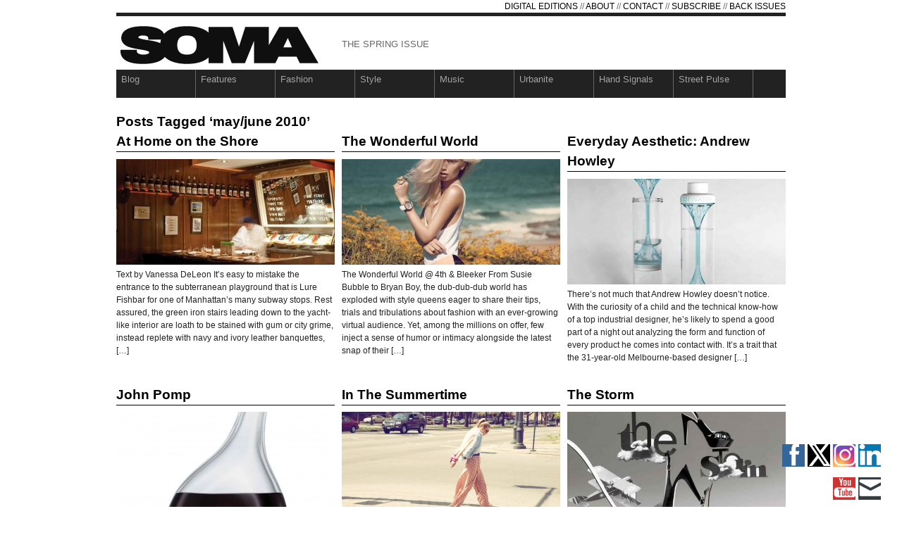

--- FILE ---
content_type: text/html; charset=UTF-8
request_url: https://www.somamagazine.com/tag/mayjune-2010/
body_size: 27963
content:
<!DOCTYPE html PUBLIC "-//W3C//DTD XHTML 1.0 Strict//EN" "http://www.w3.org/TR/xhtml1/DTD/xhtml1-strict.dtd">
<html xmlns="http://www.w3.org/1999/xhtml" dir="ltr" lang="en-US" prefix="og: https://ogp.me/ns#">

<head profile="http://gmpg.org/xfn/11">

<meta http-equiv="Content-Type" content="text/html; charset=UTF-8" />
<title>SOMA Magazine  may/june 2010 - SOMA Magazine</title>

<meta name="generator" content="WordPress 6.9" /> <!-- leave this for stats -->

<meta name="ROBOTS" content="ALL" />
<meta name="description" content="Hailed internationally as the seminal voice and vision of independent, avant-garde arts, fashion, culture and design for 22 years, SOMA Magazine has cultivated immense organic appeal and forged its place within the thriving creative industries and communities the world over." />
<meta name="keywords" content="soma, soma magazine, avant-garde, arts, fashion, culture, design, independent, lifestyle" />
<meta name="Author" content="SOMA Magazine" />
<meta name="Copyright" content="Copyright (c) 2010 SOMA Magazine" />
<meta name="revisit-after" content="2 Days" />
<meta name="doc-class" content="Living Document" />

<!-- Styles  -->
<link rel="stylesheet" type="text/css" href="https://www.somamagazine.com/site/wp-content/themes/soma/style.css" />
<link rel="stylesheet" href="https://www.somamagazine.com/site/wp-content/themes/soma/css/print.css" type="text/css" media="print" />
<!--[if IE]><link rel="stylesheet" href="https://www.somamagazine.com/site/wp-content/themes/soma/css/ie.css" type="text/css" media="screen, projection" /><![endif]-->
<link rel="alternate" type="application/rss+xml" title="SOMA Magazine RSS Feed" href="https://www.somamagazine.com/feed/" />
<link rel="pingback" href="https://www.somamagazine.com/site/xmlrpc.php" />

		<!-- All in One SEO 4.9.0 - aioseo.com -->
	<meta name="robots" content="max-image-preview:large" />
	<link rel="canonical" href="https://www.somamagazine.com/tag/mayjune-2010/" />
	<link rel="next" href="https://www.somamagazine.com/tag/mayjune-2010/page/2/" />
	<meta name="generator" content="All in One SEO (AIOSEO) 4.9.0" />
		<script type="application/ld+json" class="aioseo-schema">
			{"@context":"https:\/\/schema.org","@graph":[{"@type":"BreadcrumbList","@id":"https:\/\/www.somamagazine.com\/tag\/mayjune-2010\/#breadcrumblist","itemListElement":[{"@type":"ListItem","@id":"https:\/\/www.somamagazine.com#listItem","position":1,"name":"Home","item":"https:\/\/www.somamagazine.com","nextItem":{"@type":"ListItem","@id":"https:\/\/www.somamagazine.com\/tag\/mayjune-2010\/#listItem","name":"may\/june 2010"}},{"@type":"ListItem","@id":"https:\/\/www.somamagazine.com\/tag\/mayjune-2010\/#listItem","position":2,"name":"may\/june 2010","previousItem":{"@type":"ListItem","@id":"https:\/\/www.somamagazine.com#listItem","name":"Home"}}]},{"@type":"CollectionPage","@id":"https:\/\/www.somamagazine.com\/tag\/mayjune-2010\/#collectionpage","url":"https:\/\/www.somamagazine.com\/tag\/mayjune-2010\/","name":"may\/june 2010 - SOMA Magazine","inLanguage":"en-US","isPartOf":{"@id":"https:\/\/www.somamagazine.com\/#website"},"breadcrumb":{"@id":"https:\/\/www.somamagazine.com\/tag\/mayjune-2010\/#breadcrumblist"}},{"@type":"Organization","@id":"https:\/\/www.somamagazine.com\/#organization","name":"SOMA Magazine","description":"THE SPRING ISSUE","url":"https:\/\/www.somamagazine.com\/"},{"@type":"WebSite","@id":"https:\/\/www.somamagazine.com\/#website","url":"https:\/\/www.somamagazine.com\/","name":"SOMA Magazine","description":"THE SPRING ISSUE","inLanguage":"en-US","publisher":{"@id":"https:\/\/www.somamagazine.com\/#organization"}}]}
		</script>
		<!-- All in One SEO -->

<link rel="alternate" type="application/rss+xml" title="SOMA Magazine &raquo; may/june 2010 Tag Feed" href="https://www.somamagazine.com/tag/mayjune-2010/feed/" />
	<script>
		var lynx_post_id = '7082';
		var lynx_uniq_id = '';
		var lynx_icon_image = 'http://lynx.press/uploads/app_icon_files/.png';
		var lynx_app_title = 'Love to Pose';
		var currentPage  = '';
		var is_promo_show  = '0';			
	</script>
		    <meta name="google-play-app" content="app-id=press.lynx.lynx"> 
    <style id='wp-img-auto-sizes-contain-inline-css' type='text/css'>
img:is([sizes=auto i],[sizes^="auto," i]){contain-intrinsic-size:3000px 1500px}
/*# sourceURL=wp-img-auto-sizes-contain-inline-css */
</style>
<style id='wp-emoji-styles-inline-css' type='text/css'>

	img.wp-smiley, img.emoji {
		display: inline !important;
		border: none !important;
		box-shadow: none !important;
		height: 1em !important;
		width: 1em !important;
		margin: 0 0.07em !important;
		vertical-align: -0.1em !important;
		background: none !important;
		padding: 0 !important;
	}
/*# sourceURL=wp-emoji-styles-inline-css */
</style>
<style id='wp-block-library-inline-css' type='text/css'>
:root{--wp-block-synced-color:#7a00df;--wp-block-synced-color--rgb:122,0,223;--wp-bound-block-color:var(--wp-block-synced-color);--wp-editor-canvas-background:#ddd;--wp-admin-theme-color:#007cba;--wp-admin-theme-color--rgb:0,124,186;--wp-admin-theme-color-darker-10:#006ba1;--wp-admin-theme-color-darker-10--rgb:0,107,160.5;--wp-admin-theme-color-darker-20:#005a87;--wp-admin-theme-color-darker-20--rgb:0,90,135;--wp-admin-border-width-focus:2px}@media (min-resolution:192dpi){:root{--wp-admin-border-width-focus:1.5px}}.wp-element-button{cursor:pointer}:root .has-very-light-gray-background-color{background-color:#eee}:root .has-very-dark-gray-background-color{background-color:#313131}:root .has-very-light-gray-color{color:#eee}:root .has-very-dark-gray-color{color:#313131}:root .has-vivid-green-cyan-to-vivid-cyan-blue-gradient-background{background:linear-gradient(135deg,#00d084,#0693e3)}:root .has-purple-crush-gradient-background{background:linear-gradient(135deg,#34e2e4,#4721fb 50%,#ab1dfe)}:root .has-hazy-dawn-gradient-background{background:linear-gradient(135deg,#faaca8,#dad0ec)}:root .has-subdued-olive-gradient-background{background:linear-gradient(135deg,#fafae1,#67a671)}:root .has-atomic-cream-gradient-background{background:linear-gradient(135deg,#fdd79a,#004a59)}:root .has-nightshade-gradient-background{background:linear-gradient(135deg,#330968,#31cdcf)}:root .has-midnight-gradient-background{background:linear-gradient(135deg,#020381,#2874fc)}:root{--wp--preset--font-size--normal:16px;--wp--preset--font-size--huge:42px}.has-regular-font-size{font-size:1em}.has-larger-font-size{font-size:2.625em}.has-normal-font-size{font-size:var(--wp--preset--font-size--normal)}.has-huge-font-size{font-size:var(--wp--preset--font-size--huge)}.has-text-align-center{text-align:center}.has-text-align-left{text-align:left}.has-text-align-right{text-align:right}.has-fit-text{white-space:nowrap!important}#end-resizable-editor-section{display:none}.aligncenter{clear:both}.items-justified-left{justify-content:flex-start}.items-justified-center{justify-content:center}.items-justified-right{justify-content:flex-end}.items-justified-space-between{justify-content:space-between}.screen-reader-text{border:0;clip-path:inset(50%);height:1px;margin:-1px;overflow:hidden;padding:0;position:absolute;width:1px;word-wrap:normal!important}.screen-reader-text:focus{background-color:#ddd;clip-path:none;color:#444;display:block;font-size:1em;height:auto;left:5px;line-height:normal;padding:15px 23px 14px;text-decoration:none;top:5px;width:auto;z-index:100000}html :where(.has-border-color){border-style:solid}html :where([style*=border-top-color]){border-top-style:solid}html :where([style*=border-right-color]){border-right-style:solid}html :where([style*=border-bottom-color]){border-bottom-style:solid}html :where([style*=border-left-color]){border-left-style:solid}html :where([style*=border-width]){border-style:solid}html :where([style*=border-top-width]){border-top-style:solid}html :where([style*=border-right-width]){border-right-style:solid}html :where([style*=border-bottom-width]){border-bottom-style:solid}html :where([style*=border-left-width]){border-left-style:solid}html :where(img[class*=wp-image-]){height:auto;max-width:100%}:where(figure){margin:0 0 1em}html :where(.is-position-sticky){--wp-admin--admin-bar--position-offset:var(--wp-admin--admin-bar--height,0px)}@media screen and (max-width:600px){html :where(.is-position-sticky){--wp-admin--admin-bar--position-offset:0px}}

/*# sourceURL=wp-block-library-inline-css */
</style><style id='global-styles-inline-css' type='text/css'>
:root{--wp--preset--aspect-ratio--square: 1;--wp--preset--aspect-ratio--4-3: 4/3;--wp--preset--aspect-ratio--3-4: 3/4;--wp--preset--aspect-ratio--3-2: 3/2;--wp--preset--aspect-ratio--2-3: 2/3;--wp--preset--aspect-ratio--16-9: 16/9;--wp--preset--aspect-ratio--9-16: 9/16;--wp--preset--color--black: #000000;--wp--preset--color--cyan-bluish-gray: #abb8c3;--wp--preset--color--white: #ffffff;--wp--preset--color--pale-pink: #f78da7;--wp--preset--color--vivid-red: #cf2e2e;--wp--preset--color--luminous-vivid-orange: #ff6900;--wp--preset--color--luminous-vivid-amber: #fcb900;--wp--preset--color--light-green-cyan: #7bdcb5;--wp--preset--color--vivid-green-cyan: #00d084;--wp--preset--color--pale-cyan-blue: #8ed1fc;--wp--preset--color--vivid-cyan-blue: #0693e3;--wp--preset--color--vivid-purple: #9b51e0;--wp--preset--gradient--vivid-cyan-blue-to-vivid-purple: linear-gradient(135deg,rgb(6,147,227) 0%,rgb(155,81,224) 100%);--wp--preset--gradient--light-green-cyan-to-vivid-green-cyan: linear-gradient(135deg,rgb(122,220,180) 0%,rgb(0,208,130) 100%);--wp--preset--gradient--luminous-vivid-amber-to-luminous-vivid-orange: linear-gradient(135deg,rgb(252,185,0) 0%,rgb(255,105,0) 100%);--wp--preset--gradient--luminous-vivid-orange-to-vivid-red: linear-gradient(135deg,rgb(255,105,0) 0%,rgb(207,46,46) 100%);--wp--preset--gradient--very-light-gray-to-cyan-bluish-gray: linear-gradient(135deg,rgb(238,238,238) 0%,rgb(169,184,195) 100%);--wp--preset--gradient--cool-to-warm-spectrum: linear-gradient(135deg,rgb(74,234,220) 0%,rgb(151,120,209) 20%,rgb(207,42,186) 40%,rgb(238,44,130) 60%,rgb(251,105,98) 80%,rgb(254,248,76) 100%);--wp--preset--gradient--blush-light-purple: linear-gradient(135deg,rgb(255,206,236) 0%,rgb(152,150,240) 100%);--wp--preset--gradient--blush-bordeaux: linear-gradient(135deg,rgb(254,205,165) 0%,rgb(254,45,45) 50%,rgb(107,0,62) 100%);--wp--preset--gradient--luminous-dusk: linear-gradient(135deg,rgb(255,203,112) 0%,rgb(199,81,192) 50%,rgb(65,88,208) 100%);--wp--preset--gradient--pale-ocean: linear-gradient(135deg,rgb(255,245,203) 0%,rgb(182,227,212) 50%,rgb(51,167,181) 100%);--wp--preset--gradient--electric-grass: linear-gradient(135deg,rgb(202,248,128) 0%,rgb(113,206,126) 100%);--wp--preset--gradient--midnight: linear-gradient(135deg,rgb(2,3,129) 0%,rgb(40,116,252) 100%);--wp--preset--font-size--small: 13px;--wp--preset--font-size--medium: 20px;--wp--preset--font-size--large: 36px;--wp--preset--font-size--x-large: 42px;--wp--preset--spacing--20: 0.44rem;--wp--preset--spacing--30: 0.67rem;--wp--preset--spacing--40: 1rem;--wp--preset--spacing--50: 1.5rem;--wp--preset--spacing--60: 2.25rem;--wp--preset--spacing--70: 3.38rem;--wp--preset--spacing--80: 5.06rem;--wp--preset--shadow--natural: 6px 6px 9px rgba(0, 0, 0, 0.2);--wp--preset--shadow--deep: 12px 12px 50px rgba(0, 0, 0, 0.4);--wp--preset--shadow--sharp: 6px 6px 0px rgba(0, 0, 0, 0.2);--wp--preset--shadow--outlined: 6px 6px 0px -3px rgb(255, 255, 255), 6px 6px rgb(0, 0, 0);--wp--preset--shadow--crisp: 6px 6px 0px rgb(0, 0, 0);}:where(.is-layout-flex){gap: 0.5em;}:where(.is-layout-grid){gap: 0.5em;}body .is-layout-flex{display: flex;}.is-layout-flex{flex-wrap: wrap;align-items: center;}.is-layout-flex > :is(*, div){margin: 0;}body .is-layout-grid{display: grid;}.is-layout-grid > :is(*, div){margin: 0;}:where(.wp-block-columns.is-layout-flex){gap: 2em;}:where(.wp-block-columns.is-layout-grid){gap: 2em;}:where(.wp-block-post-template.is-layout-flex){gap: 1.25em;}:where(.wp-block-post-template.is-layout-grid){gap: 1.25em;}.has-black-color{color: var(--wp--preset--color--black) !important;}.has-cyan-bluish-gray-color{color: var(--wp--preset--color--cyan-bluish-gray) !important;}.has-white-color{color: var(--wp--preset--color--white) !important;}.has-pale-pink-color{color: var(--wp--preset--color--pale-pink) !important;}.has-vivid-red-color{color: var(--wp--preset--color--vivid-red) !important;}.has-luminous-vivid-orange-color{color: var(--wp--preset--color--luminous-vivid-orange) !important;}.has-luminous-vivid-amber-color{color: var(--wp--preset--color--luminous-vivid-amber) !important;}.has-light-green-cyan-color{color: var(--wp--preset--color--light-green-cyan) !important;}.has-vivid-green-cyan-color{color: var(--wp--preset--color--vivid-green-cyan) !important;}.has-pale-cyan-blue-color{color: var(--wp--preset--color--pale-cyan-blue) !important;}.has-vivid-cyan-blue-color{color: var(--wp--preset--color--vivid-cyan-blue) !important;}.has-vivid-purple-color{color: var(--wp--preset--color--vivid-purple) !important;}.has-black-background-color{background-color: var(--wp--preset--color--black) !important;}.has-cyan-bluish-gray-background-color{background-color: var(--wp--preset--color--cyan-bluish-gray) !important;}.has-white-background-color{background-color: var(--wp--preset--color--white) !important;}.has-pale-pink-background-color{background-color: var(--wp--preset--color--pale-pink) !important;}.has-vivid-red-background-color{background-color: var(--wp--preset--color--vivid-red) !important;}.has-luminous-vivid-orange-background-color{background-color: var(--wp--preset--color--luminous-vivid-orange) !important;}.has-luminous-vivid-amber-background-color{background-color: var(--wp--preset--color--luminous-vivid-amber) !important;}.has-light-green-cyan-background-color{background-color: var(--wp--preset--color--light-green-cyan) !important;}.has-vivid-green-cyan-background-color{background-color: var(--wp--preset--color--vivid-green-cyan) !important;}.has-pale-cyan-blue-background-color{background-color: var(--wp--preset--color--pale-cyan-blue) !important;}.has-vivid-cyan-blue-background-color{background-color: var(--wp--preset--color--vivid-cyan-blue) !important;}.has-vivid-purple-background-color{background-color: var(--wp--preset--color--vivid-purple) !important;}.has-black-border-color{border-color: var(--wp--preset--color--black) !important;}.has-cyan-bluish-gray-border-color{border-color: var(--wp--preset--color--cyan-bluish-gray) !important;}.has-white-border-color{border-color: var(--wp--preset--color--white) !important;}.has-pale-pink-border-color{border-color: var(--wp--preset--color--pale-pink) !important;}.has-vivid-red-border-color{border-color: var(--wp--preset--color--vivid-red) !important;}.has-luminous-vivid-orange-border-color{border-color: var(--wp--preset--color--luminous-vivid-orange) !important;}.has-luminous-vivid-amber-border-color{border-color: var(--wp--preset--color--luminous-vivid-amber) !important;}.has-light-green-cyan-border-color{border-color: var(--wp--preset--color--light-green-cyan) !important;}.has-vivid-green-cyan-border-color{border-color: var(--wp--preset--color--vivid-green-cyan) !important;}.has-pale-cyan-blue-border-color{border-color: var(--wp--preset--color--pale-cyan-blue) !important;}.has-vivid-cyan-blue-border-color{border-color: var(--wp--preset--color--vivid-cyan-blue) !important;}.has-vivid-purple-border-color{border-color: var(--wp--preset--color--vivid-purple) !important;}.has-vivid-cyan-blue-to-vivid-purple-gradient-background{background: var(--wp--preset--gradient--vivid-cyan-blue-to-vivid-purple) !important;}.has-light-green-cyan-to-vivid-green-cyan-gradient-background{background: var(--wp--preset--gradient--light-green-cyan-to-vivid-green-cyan) !important;}.has-luminous-vivid-amber-to-luminous-vivid-orange-gradient-background{background: var(--wp--preset--gradient--luminous-vivid-amber-to-luminous-vivid-orange) !important;}.has-luminous-vivid-orange-to-vivid-red-gradient-background{background: var(--wp--preset--gradient--luminous-vivid-orange-to-vivid-red) !important;}.has-very-light-gray-to-cyan-bluish-gray-gradient-background{background: var(--wp--preset--gradient--very-light-gray-to-cyan-bluish-gray) !important;}.has-cool-to-warm-spectrum-gradient-background{background: var(--wp--preset--gradient--cool-to-warm-spectrum) !important;}.has-blush-light-purple-gradient-background{background: var(--wp--preset--gradient--blush-light-purple) !important;}.has-blush-bordeaux-gradient-background{background: var(--wp--preset--gradient--blush-bordeaux) !important;}.has-luminous-dusk-gradient-background{background: var(--wp--preset--gradient--luminous-dusk) !important;}.has-pale-ocean-gradient-background{background: var(--wp--preset--gradient--pale-ocean) !important;}.has-electric-grass-gradient-background{background: var(--wp--preset--gradient--electric-grass) !important;}.has-midnight-gradient-background{background: var(--wp--preset--gradient--midnight) !important;}.has-small-font-size{font-size: var(--wp--preset--font-size--small) !important;}.has-medium-font-size{font-size: var(--wp--preset--font-size--medium) !important;}.has-large-font-size{font-size: var(--wp--preset--font-size--large) !important;}.has-x-large-font-size{font-size: var(--wp--preset--font-size--x-large) !important;}
/*# sourceURL=global-styles-inline-css */
</style>

<style id='classic-theme-styles-inline-css' type='text/css'>
/*! This file is auto-generated */
.wp-block-button__link{color:#fff;background-color:#32373c;border-radius:9999px;box-shadow:none;text-decoration:none;padding:calc(.667em + 2px) calc(1.333em + 2px);font-size:1.125em}.wp-block-file__button{background:#32373c;color:#fff;text-decoration:none}
/*# sourceURL=/wp-includes/css/classic-themes.min.css */
</style>
<link rel='stylesheet' id='contact-form-7-css' href='https://www.somamagazine.com/site/wp-content/plugins/contact-form-7/includes/css/styles.css?ver=6.0.6' type='text/css' media='all' />
<link rel='stylesheet' id='SFSImainCss-css' href='https://www.somamagazine.com/site/wp-content/plugins/ultimate-social-media-icons/css/sfsi-style.css?ver=2.9.2' type='text/css' media='all' />
<script type="text/javascript" src="https://www.somamagazine.com/site/wp-includes/js/jquery/jquery.min.js?ver=3.7.1" id="jquery-core-js"></script>
<script type="text/javascript" src="https://www.somamagazine.com/site/wp-includes/js/jquery/jquery-migrate.min.js?ver=3.4.1" id="jquery-migrate-js"></script>
<script type="text/javascript" src="https://www.somamagazine.com/site/wp-content/themes/soma/js/jquery.cycle.js?ver=6.9" id="jquery.cycle-js"></script>
<script type="text/javascript" src="https://www.somamagazine.com/site/wp-content/themes/soma/js/nav/superfish.js?ver=6.9" id="superfish-js"></script>
<script type="text/javascript" src="https://www.somamagazine.com/site/wp-content/themes/soma/js/nav/supersubs.js?ver=6.9" id="supersubs-js"></script>
<link rel="https://api.w.org/" href="https://www.somamagazine.com/wp-json/" /><link rel="alternate" title="JSON" type="application/json" href="https://www.somamagazine.com/wp-json/wp/v2/tags/263" /><link rel="EditURI" type="application/rsd+xml" title="RSD" href="https://www.somamagazine.com/site/xmlrpc.php?rsd" />
<meta name="generator" content="WordPress 6.9" />
<meta name="follow.it-verification-code-42130" content="RUgRGrzBGG0HANLkue7K"/>
	<script type="text/javascript">
		jQuery(document).ready(function(){
		
	        jQuery(".sf-menu ul").supersubs({ 
	            minWidth:    12,
	            maxWidth:    27,
	            extraWidth:  1
	        }).superfish({
	        		delay:       500,
					animation:   {opacity:"show",height:"show"},
					speed:       "fast",
					autoArrows:  true,
					dropShadows: true
	        });});
	</script>
			<!-- Vipers Video Quicktags v6.5.2 | http://www.viper007bond.com/wordpress-plugins/vipers-video-quicktags/ -->
<style type="text/css">
.vvqbox { display: block; max-width: 100%; visibility: visible !important; margin: 10px auto; } .vvqbox img { max-width: 100%; height: 100%; } .vvqbox object { max-width: 100%; } 
</style>
<script type="text/javascript">
// <![CDATA[
	var vvqflashvars = {};
	var vvqparams = { wmode: "opaque", allowfullscreen: "true", allowscriptaccess: "always" };
	var vvqattributes = {};
	var vvqexpressinstall = "https://www.somamagazine.com/site/wp-content/plugins/vipers-video-quicktags/resources/expressinstall.swf";
// ]]>
</script>
<script type="text/javascript">
var _gaq = _gaq || [];
_gaq.push(['_setAccount', 'UA-27832686-1']);
_gaq.push(['_trackPageview']);

(function() {

var ga = document.createElement('script'); ga.type = 'text/javascript'; ga.async = true;

ga.src = ('https:' == document.location.protocol ? 'https://ssl' : 'http://www') + '.google-analytics.com/ga.js';

var s = document.getElementsByTagName('script')[0]; s.parentNode.insertBefore(ga, s);

})();
</script>
</head>

<body>
<div class="container">
<div class="container-inner">

<div style="float:left; width:400px">
<!-- Place this tag where you want the +1 button to render -->
<g:plusone size="medium" annotation="inline"></g:plusone>
<!-- Place this render call where appropriate -->
<script type="text/javascript">

  (function() {

    var po = document.createElement('script'); po.type = 'text/javascript'; po.async = true;

    po.src = 'https://apis.google.com/js/plusone.js';

    var s = document.getElementsByTagName('script')[0]; s.parentNode.insertBefore(po, s);

  })();

</script>
</div>



<!-- Begin rss -->
<div id="inside-subscribe"><a href="http://somamagazine.com/digital-editions">DIGITAL EDITIONS</a> // <a href="http://somamagazine.com/about">ABOUT</a> // <a href="http://somamagazine.com/contact">CONTACT</a> // <a href="http://somamagazine.com/subscribe">SUBSCRIBE</a> // <a href="http://somamagazine.com/back-issues">BACK ISSUES</a> </div>
<div class="clear"></div>

<!-- Begin Masthead -->
<div id="masthead">
    <h4 class="left"><a href="http://somamagazine.com/" title="Home"><img src="http://somamagazine.com/site/wp-content/themes/soma/images/logo-1.png" alt="soma magazine" /></a> <span class="description">THE SPRING ISSUE</span><span class="contact">
</span></h4>
<div class="clear"></div>


<!-- Begin Navigation -->

<div class="sf-menu"><ul id="menu-navigation" class="menu"><li id="menu-item-7376" class="menu-item menu-item-type-taxonomy menu-item-object-category menu-item-7376"><a href="https://www.somamagazine.com/section/blog/">Blog</a></li>
<li id="menu-item-67" class="menu-item menu-item-type-taxonomy menu-item-object-category menu-item-67"><a href="https://www.somamagazine.com/section/features/">Features</a></li>
<li id="menu-item-69" class="menu-item menu-item-type-taxonomy menu-item-object-category menu-item-69"><a href="https://www.somamagazine.com/section/fashion/">Fashion</a></li>
<li id="menu-item-87" class="menu-item menu-item-type-taxonomy menu-item-object-category menu-item-87"><a href="https://www.somamagazine.com/section/style/">Style</a></li>
<li id="menu-item-164" class="menu-item menu-item-type-taxonomy menu-item-object-category menu-item-164"><a href="https://www.somamagazine.com/section/music/">Music</a></li>
<li id="menu-item-311" class="menu-item menu-item-type-taxonomy menu-item-object-category menu-item-311"><a href="https://www.somamagazine.com/section/urbanite/">Urbanite</a></li>
<li id="menu-item-390" class="menu-item menu-item-type-taxonomy menu-item-object-category menu-item-390"><a href="https://www.somamagazine.com/section/hand-signals/">Hand Signals</a></li>
<li id="menu-item-7394" class="menu-item menu-item-type-taxonomy menu-item-object-category menu-item-7394"><a href="https://www.somamagazine.com/section/street-pulse/">Street Pulse</a></li>
</ul></div>


</div><div class="archive">
	
		
 	   	  		<h6>Posts Tagged &#8216;may/june 2010&#8217;</h6>
 	  <div class="clear"></div>
<div class="span-8 post-7082">
<h6 class="archive-header"><a href="https://www.somamagazine.com/at-home-on-the-shore/" rel="bookmark" title="Permanent Link to At Home on the Shore">At Home on the Shore</a></h6>
<a href="https://www.somamagazine.com/at-home-on-the-shore/" title="At Home on the Shore"><img src="https://www.somamagazine.com/site/wp-content/uploads/Lure-e1337031649319-310x150.jpg" alt="At Home on the Shore" class="thumbnail thumbnail " width="310" height="150" /></a><p>Text by Vanessa DeLeon It’s easy to mistake the entrance to the subterranean playground that is Lure Fishbar for one of Manhattan’s many subway stops. Rest assured, the green iron stairs leading down to the yacht-like interior are loath to be stained with gum or city grime, instead replete with navy and ivory leather banquettes, [&hellip;]</p>
<!--
[[p class="postmetadata"]][[?php the_time('M d, Y') ?]] | [[?php comments_popup_link('Have your say &#187;', '1 Comment &#187;', '% Comments &#187;'); ?]][[/p]]
-->
</div>
<div class="span-8 post-1216">
<h6 class="archive-header"><a href="https://www.somamagazine.com/the-wonderful-world-%e2%80%894th-bleeker/" rel="bookmark" title="Permanent Link to The Wonderful World">The Wonderful World</a></h6>
<a href="https://www.somamagazine.com/the-wonderful-world-%e2%80%894th-bleeker/" title="The Wonderful World"><img src="https://www.somamagazine.com/site/wp-content/uploads/wonder-001-310x150.jpg" alt="The Wonderful World" class="thumbnail thumbnail " width="310" height="150" /></a><p>The Wonderful World @ 4th &amp; Bleeker From Susie Bubble to Bryan Boy, the dub-dub-dub world has exploded with style queens eager to share their tips, trials and tribulations about fashion with an ever-growing virtual audience. Yet, among the millions on offer, few inject a sense of humor or intimacy alongside the latest snap of their [&hellip;]</p>
<!--
[[p class="postmetadata"]][[?php the_time('M d, Y') ?]] | [[?php comments_popup_link('Have your say &#187;', '1 Comment &#187;', '% Comments &#187;'); ?]][[/p]]
-->
</div>
<div class="span-8 post-1163 last">
<h6 class="archive-header"><a href="https://www.somamagazine.com/everyday-aesthetic-andrew-howley/" rel="bookmark" title="Permanent Link to Everyday Aesthetic: Andrew Howley">Everyday Aesthetic: Andrew Howley</a></h6>
<a href="https://www.somamagazine.com/everyday-aesthetic-andrew-howley/" title="Everyday Aesthetic: Andrew Howley"><img src="https://www.somamagazine.com/site/wp-content/uploads/andrew-howley-002-310x150.jpg" alt="Everyday Aesthetic: Andrew Howley" class="thumbnail thumbnail " width="310" height="150" /></a><p>There’s not much that Andrew Howley doesn’t notice. With the curiosity of a child and the technical know-how of a top industrial designer, he’s likely to spend a good part of a night out analyzing the form and function of every product he comes into contact with. It’s a trait that the 31-year-old Melbourne-based designer [&hellip;]</p>
<!--
[[p class="postmetadata"]][[?php the_time('M d, Y') ?]] | [[?php comments_popup_link('Have your say &#187;', '1 Comment &#187;', '% Comments &#187;'); ?]][[/p]]
-->
</div>
<div class="archive-stack clear"></div><div class="span-8 post-1159">
<h6 class="archive-header"><a href="https://www.somamagazine.com/john-pomp/" rel="bookmark" title="Permanent Link to John Pomp">John Pomp</a></h6>
<a href="https://www.somamagazine.com/john-pomp/" title="John Pomp"><img src="https://www.somamagazine.com/site/wp-content/uploads/john-pomp-001-310x150.jpg" alt="John Pomp" class="thumbnail thumbnail " width="310" height="150" /></a><p>To celebrate the 40th anniversary of Earth Day, sculptor and master glassblower John Pomp has created a limited edition of 100 signed decanters in collaboration with Newton Vineyards, entitled “The Touch.” Lauded for his organically shaped and environmentally-friendly glass objects, this eco-chic decanter is mouth-blown and made from 30% recycled glass.  Crafted in Pomp’s Philadelphia [&hellip;]</p>
<!--
[[p class="postmetadata"]][[?php the_time('M d, Y') ?]] | [[?php comments_popup_link('Have your say &#187;', '1 Comment &#187;', '% Comments &#187;'); ?]][[/p]]
-->
</div>
<div class="span-8 post-1229">
<h6 class="archive-header"><a href="https://www.somamagazine.com/in-the-summertime/" rel="bookmark" title="Permanent Link to In The Summertime">In The Summertime</a></h6>
<a href="https://www.somamagazine.com/in-the-summertime/" title="In The Summertime"><img src="https://www.somamagazine.com/site/wp-content/uploads/Summer1-310x150.jpg" alt="In The Summertime" class="thumbnail thumbnail " width="310" height="150" /></a><p>pants Etro, blouse Andy &amp; Debb, fur vest Adrienne Landau, platforms Robert Cleregie, bracelets RJ Graziano, sunglasses Bottega Venetta blouse and shorts Stella Mccartney, vintage belt Screaming Mimis, bangles RJ Graziano, ankle socks Wolford, shoes Laurence-Dacade for Matthew Williamson, sunglasses Bottega Veneta jacket Adrienne Landau, dress Blumarine cut-out dress Matthew Williamson Lotus, top Charlotte Ronson, bracelets RJ Graziano, sunglasses Alexander [&hellip;]</p>
<!--
[[p class="postmetadata"]][[?php the_time('M d, Y') ?]] | [[?php comments_popup_link('Have your say &#187;', '1 Comment &#187;', '% Comments &#187;'); ?]][[/p]]
-->
</div>
<div class="span-8 post-1209 last">
<h6 class="archive-header"><a href="https://www.somamagazine.com/the-storm/" rel="bookmark" title="Permanent Link to The Storm">The Storm</a></h6>
<a href="https://www.somamagazine.com/the-storm/" title="The Storm"><img src="https://www.somamagazine.com/site/wp-content/uploads/vallin-001-310x150.jpg" alt="The Storm" class="thumbnail thumbnail " width="310" height="150" /></a><p>belt Hermés, shoes Sergio Rossi shoes Costume National, bag &amp; wallet Hermés shoes L’autre Chose, wallet Sonia Rykiel shoes with wooden heel Jimmy Choo, shoe (light pink) Acne, shoe See by Chloé bag Corto Moltedo, shoes with three heels Acne, shoes with skull Alexander McQueen Photography by Martin Vallin Styling by Joanna Lavén</p>
<!--
[[p class="postmetadata"]][[?php the_time('M d, Y') ?]] | [[?php comments_popup_link('Have your say &#187;', '1 Comment &#187;', '% Comments &#187;'); ?]][[/p]]
-->
</div>
<div class="archive-stack clear"></div><div class="span-8 post-1201">
<h6 class="archive-header"><a href="https://www.somamagazine.com/return-to-oz/" rel="bookmark" title="Permanent Link to Return To OZ">Return To OZ</a></h6>
<a href="https://www.somamagazine.com/return-to-oz/" title="Return To OZ"><img src="https://www.somamagazine.com/site/wp-content/uploads/fsof-001-e1293660329741-310x150.jpg" alt="Return To OZ" class="thumbnail thumbnail " width="310" height="150" /></a><p>Australian designers may well be geographically removed from the world’s fashion capitals, but when it comes to constructing quality designs and captivating couture, they’re right on trend. SOMA highlights the designers breathing new life into the global fashion body. Disce Mori &gt; Dead animals and diamonds are an unlikely mix. That is, of course, unless [&hellip;]</p>
<!--
[[p class="postmetadata"]][[?php the_time('M d, Y') ?]] | [[?php comments_popup_link('Have your say &#187;', '1 Comment &#187;', '% Comments &#187;'); ?]][[/p]]
-->
</div>
<div class="span-8 post-1192">
<h6 class="archive-header"><a href="https://www.somamagazine.com/lets-get-digital/" rel="bookmark" title="Permanent Link to Let&#8217;s Get Digital">Let&#8217;s Get Digital</a></h6>
<a href="https://www.somamagazine.com/lets-get-digital/" title="Let&#039;s Get Digital"><img src="https://www.somamagazine.com/site/wp-content/uploads/digital2-e1293659320504-310x150.jpg" alt="Let&#039;s Get Digital" class="thumbnail thumbnail " width="310" height="150" /></a><p>Bold, bright and slightly surreal—what spring is looking like, with a marasma of amazing prints to cheer up with after the winter gloom. The new season has found its calling, and it’s all about the scientific imagery of fascinating natural phenomena. Designers’ new infatuation with digital printing has resulted in a few incredible collections that [&hellip;]</p>
<!--
[[p class="postmetadata"]][[?php the_time('M d, Y') ?]] | [[?php comments_popup_link('Have your say &#187;', '1 Comment &#187;', '% Comments &#187;'); ?]][[/p]]
-->
</div>
<div class="span-8 post-1296 last">
<h6 class="archive-header"><a href="https://www.somamagazine.com/the-collective/" rel="bookmark" title="Permanent Link to The Collective">The Collective</a></h6>
<a href="https://www.somamagazine.com/the-collective/" title="The Collective"><img src="https://www.somamagazine.com/site/wp-content/uploads/urbanite-012-310x150.jpg" alt="The Collective" class="thumbnail thumbnail " width="310" height="150" /></a><p>At first glance, entering The Collective puts the senses into overdrive with an amalgamation of disconnected décor.  But upon closer inspection, wonderment and irony appears in every nook, as everyday items and trash are refashioned into artwork with a new sense of purpose and fill this trendy Meatpacking lounge/restaurant. The theme behind The Collective is [&hellip;]</p>
<!--
[[p class="postmetadata"]][[?php the_time('M d, Y') ?]] | [[?php comments_popup_link('Have your say &#187;', '1 Comment &#187;', '% Comments &#187;'); ?]][[/p]]
-->
</div>
<div class="archive-stack clear"></div><div class="span-8 post-1293">
<h6 class="archive-header"><a href="https://www.somamagazine.com/casa-del-pez/" rel="bookmark" title="Permanent Link to Casa Del Pez">Casa Del Pez</a></h6>
<a href="https://www.somamagazine.com/casa-del-pez/" title="Casa Del Pez"><img src="https://www.somamagazine.com/site/wp-content/uploads/urbanite-011-310x150.jpg" alt="Casa Del Pez" class="thumbnail thumbnail " width="310" height="150" /></a><p>The bartenders’ alleged transgressions are scrawled on the black walls of Casa del Pez: All drinks are served by descendents of criminals. Grisly images a la Garcia Alix line the wall. The ornate carved floor-to-ceiling shelves seem too opulent for this bar, albeit beset with bottles. La Casa del Pez stocks nearly two-dozen brands of [&hellip;]</p>
<!--
[[p class="postmetadata"]][[?php the_time('M d, Y') ?]] | [[?php comments_popup_link('Have your say &#187;', '1 Comment &#187;', '% Comments &#187;'); ?]][[/p]]
-->
</div>
<div class="span-8 post-1289">
<h6 class="archive-header"><a href="https://www.somamagazine.com/olivia-te-cuida/" rel="bookmark" title="Permanent Link to Olivia Te Cuida">Olivia Te Cuida</a></h6>
<a href="https://www.somamagazine.com/olivia-te-cuida/" title="Olivia Te Cuida"><img src="https://www.somamagazine.com/site/wp-content/uploads/urbanite-010-e1294192657429-310x150.jpg" alt="Olivia Te Cuida" class="thumbnail thumbnail " width="310" height="150" /></a><p>Nestled on a tiny street where tangerine flowers spill over balconies, Olivia Te Cuida seats diners around communal tables in a modest 280-square-foot space. With killer natural light, antique furniture finds and naked eggshell walls, the café speaks to an urban simplicity. Candles are lit at breakfast; the air is perfumed by freshly cut hyacinth. [&hellip;]</p>
<!--
[[p class="postmetadata"]][[?php the_time('M d, Y') ?]] | [[?php comments_popup_link('Have your say &#187;', '1 Comment &#187;', '% Comments &#187;'); ?]][[/p]]
-->
</div>
<div class="span-8 post-1285 last">
<h6 class="archive-header"><a href="https://www.somamagazine.com/baco-y-beto/" rel="bookmark" title="Permanent Link to Baco Y Beto">Baco Y Beto</a></h6>
<a href="https://www.somamagazine.com/baco-y-beto/" title="Baco Y Beto"><img src="https://www.somamagazine.com/site/wp-content/uploads/urbanite-008-310x150.jpg" alt="Baco Y Beto" class="thumbnail thumbnail " width="310" height="150" /></a><p>Located in a narrow space in the heart of Madrid’s gay district, Baco y Beto is the kind of neighborhood restaurant you show a friend or client, and then see there a week later with their friends. Suddenly you wish you had never brought them, because the place is packed—it seats 20, with additional standing [&hellip;]</p>
<!--
[[p class="postmetadata"]][[?php the_time('M d, Y') ?]] | [[?php comments_popup_link('Have your say &#187;', '1 Comment &#187;', '% Comments &#187;'); ?]][[/p]]
-->
</div>
<div class="archive-stack clear"></div><div class="span-8 post-1281">
<h6 class="archive-header"><a href="https://www.somamagazine.com/travel-destination-city-center-las-vegas/" rel="bookmark" title="Permanent Link to Travel Destination: City Center, Las Vegas">Travel Destination: City Center, Las Vegas</a></h6>
<a href="https://www.somamagazine.com/travel-destination-city-center-las-vegas/" title="Travel Destination: City Center, Las Vegas"><img src="https://www.somamagazine.com/site/wp-content/uploads/urbanite-006-310x150.jpg" alt="Travel Destination: City Center, Las Vegas" class="thumbnail thumbnail " width="310" height="150" /></a><p>Merging a world of fashion, art, design and entertainment, Las Vegas has re-invented itself with the renowned City Center by mixing the modern with the traditional. The developers behind the vision have collaborated with clients to achieve a balance of edgy, yet attainable, design, producing interior and exterior landscapes that are both timeless and unexpected. The [&hellip;]</p>
<!--
[[p class="postmetadata"]][[?php the_time('M d, Y') ?]] | [[?php comments_popup_link('Have your say &#187;', '1 Comment &#187;', '% Comments &#187;'); ?]][[/p]]
-->
</div>
<div class="span-8 post-1277">
<h6 class="archive-header"><a href="https://www.somamagazine.com/bourbon-beyond-the-strip/" rel="bookmark" title="Permanent Link to Bourbon Beyond the Strip">Bourbon Beyond the Strip</a></h6>
<a href="https://www.somamagazine.com/bourbon-beyond-the-strip/" title="Bourbon Beyond the Strip"><img src="https://www.somamagazine.com/site/wp-content/uploads/urbanite-005-310x150.jpg" alt="Bourbon Beyond the Strip" class="thumbnail thumbnail " width="310" height="150" /></a><p>The best Las Vegas has to offer, at least concerning bourbon, is not to be found on the world-renowned Strip (Las Vegas Boulevard South). Unexpectedly, the city’s largest collection of bourbon sits on the second floor of the Freakin’ Frog, a local public house located across the street from the University of Nevada, Las Vegas [&hellip;]</p>
<!--
[[p class="postmetadata"]][[?php the_time('M d, Y') ?]] | [[?php comments_popup_link('Have your say &#187;', '1 Comment &#187;', '% Comments &#187;'); ?]][[/p]]
-->
</div>
<div class="span-8 post-1274 last">
<h6 class="archive-header"><a href="https://www.somamagazine.com/movida/" rel="bookmark" title="Permanent Link to Movida">Movida</a></h6>
<a href="https://www.somamagazine.com/movida/" title="Movida"><img src="https://www.somamagazine.com/site/wp-content/uploads/urbanite-004-310x150.jpg" alt="Movida" class="thumbnail thumbnail " width="310" height="150" /></a><p>“The word MoVida is a saying adopted by the Spanish, based on a movie made in the 1970s,” starts Andy McMahon from his home in inner-city Melbourne. “It basically translates as ‘do what you want, be free to enjoy life.’” It’s an apt title for the restaurant McMahon co-owns with Spanish-born chef Frank Camorra. In [&hellip;]</p>
<!--
[[p class="postmetadata"]][[?php the_time('M d, Y') ?]] | [[?php comments_popup_link('Have your say &#187;', '1 Comment &#187;', '% Comments &#187;'); ?]][[/p]]
-->
</div>
<div class="archive-stack clear"></div><div class="span-8 post-1268">
<h6 class="archive-header"><a href="https://www.somamagazine.com/down-the-rabbit-hole-an-insider%e2%80%99s-guide-to-australia%e2%80%99s-drinking-wonderland/" rel="bookmark" title="Permanent Link to Down the Rabbit Hole:  An Insider’s Guide to Australia’s Drinking Wonderland">Down the Rabbit Hole:  An Insider’s Guide to Australia’s Drinking Wonderland</a></h6>
<a href="https://www.somamagazine.com/down-the-rabbit-hole-an-insider%e2%80%99s-guide-to-australia%e2%80%99s-drinking-wonderland/" title="Down the Rabbit Hole:  An Insider’s Guide to Australia’s Drinking Wonderland"><img src="https://www.somamagazine.com/site/wp-content/uploads/urbanite-001-310x150.jpg" alt="Down the Rabbit Hole:  An Insider’s Guide to Australia’s Drinking Wonderland" class="thumbnail thumbnail " width="310" height="150" /></a><p>Believe the hyperbole surrounding the Australian bar scene; the country is unique for giving visitors and locals the sense that they’ve just “stumbled upon” a hidden bar that’s either down a side alley, behind a back street, or through an unmarked door. Like Alice down the rabbit hole, the sense of discovery makes a night [&hellip;]</p>
<!--
[[p class="postmetadata"]][[?php the_time('M d, Y') ?]] | [[?php comments_popup_link('Have your say &#187;', '1 Comment &#187;', '% Comments &#187;'); ?]][[/p]]
-->
</div>
<div class="span-8 post-1264">
<h6 class="archive-header"><a href="https://www.somamagazine.com/gogol-bordello/" rel="bookmark" title="Permanent Link to Gogol Bordello">Gogol Bordello</a></h6>
<a href="https://www.somamagazine.com/gogol-bordello/" title="Gogol Bordello"><img src="https://www.somamagazine.com/site/wp-content/uploads/gogol-bordello-310x150.jpg" alt="Gogol Bordello" class="thumbnail thumbnail " width="310" height="150" /></a><p>Gogol Bordello doesn’t take the stage; they take over the stage. They dominate crowds with their blistering mix of punk, roots reggae, dub, metal, rap, flamenco, klezmer, salsa and Italian spaghetti western twang, anchoring it all in a muscular Gypsy rhythm that sounds like an Eastern European cousin of ska. “My inspiration comes from Ukrainian [&hellip;]</p>
<!--
[[p class="postmetadata"]][[?php the_time('M d, Y') ?]] | [[?php comments_popup_link('Have your say &#187;', '1 Comment &#187;', '% Comments &#187;'); ?]][[/p]]
-->
</div>
<div class="span-8 post-1261 last">
<h6 class="archive-header"><a href="https://www.somamagazine.com/why-everyone%e2%80%99s-talkin%e2%80%99-about-megan-washington/" rel="bookmark" title="Permanent Link to Why Everyone’s Talkin’ About Megan Washington">Why Everyone’s Talkin’ About Megan Washington</a></h6>
<a href="https://www.somamagazine.com/why-everyone%e2%80%99s-talkin%e2%80%99-about-megan-washington/" title="Why Everyone’s Talkin’ About Megan Washington"><img src="https://www.somamagazine.com/site/wp-content/uploads/megan-washington-310x150.jpg" alt="Why Everyone’s Talkin’ About Megan Washington" class="thumbnail thumbnail " width="310" height="150" /></a><p>Listening to a Megan Washington album is like turning over the last page of a captivating novel; you’re emotionally satisfied, inspired by raw talent and itching to repeat the process. At just 24, the Melbourne-based singer-songwriter, pianist and guitarist (who fronts the band Washington) has risen to the highest ranks of the Australian independent music [&hellip;]</p>
<!--
[[p class="postmetadata"]][[?php the_time('M d, Y') ?]] | [[?php comments_popup_link('Have your say &#187;', '1 Comment &#187;', '% Comments &#187;'); ?]][[/p]]
-->
</div>
<div class="archive-stack clear"></div><div class="span-8 post-1258">
<h6 class="archive-header"><a href="https://www.somamagazine.com/jessica-says-setting-the-night-on-you/" rel="bookmark" title="Permanent Link to Jessica Says: Setting the Night on You">Jessica Says: Setting the Night on You</a></h6>
<a href="https://www.somamagazine.com/jessica-says-setting-the-night-on-you/" title="Jessica Says: Setting the Night on You"><img src="https://www.somamagazine.com/site/wp-content/uploads/jessica-says-003-310x150.jpg" alt="Jessica Says: Setting the Night on You" class="thumbnail thumbnail " width="310" height="150" /></a><p>She’s only 22, but Jessica Venables is already an esteemed veteran of the Australian music industry. For the past five years, the multi-instrumentalist has lent her talents for touring and recording to New Buffalo/Sally Seltmann, Crayon Fields, Grand Salvo, Guy Blackman, Jens Lekman, and Micah P. Hinson. Despite these sideline roles, Venables’ striking beauty and [&hellip;]</p>
<!--
[[p class="postmetadata"]][[?php the_time('M d, Y') ?]] | [[?php comments_popup_link('Have your say &#187;', '1 Comment &#187;', '% Comments &#187;'); ?]][[/p]]
-->
</div>
<div class="span-8 post-1251">
<h6 class="archive-header"><a href="https://www.somamagazine.com/my-disco/" rel="bookmark" title="Permanent Link to My Disco">My Disco</a></h6>
<a href="https://www.somamagazine.com/my-disco/" title="My Disco"><img src="https://www.somamagazine.com/site/wp-content/uploads/my-disco-001-310x150.jpg" alt="My Disco" class="thumbnail thumbnail " width="310" height="150" /></a><p>Abrasive, loud and somewhat repetitive, My Disco’s cacophonous sounds are disarmingly contagious. In a scene swallowed in a sea of band mediocrity, the Melbourne three-man outfit stands out like a musical beacon of shifting and abstract frequencies. They’re a consistent hit with a crowd that’s known for their fickleness, in a city that harbors the [&hellip;]</p>
<!--
[[p class="postmetadata"]][[?php the_time('M d, Y') ?]] | [[?php comments_popup_link('Have your say &#187;', '1 Comment &#187;', '% Comments &#187;'); ?]][[/p]]
-->
</div>
<div class="span-8 post-1255 last">
<h6 class="archive-header"><a href="https://www.somamagazine.com/judgement-day/" rel="bookmark" title="Permanent Link to Judgement Day">Judgement Day</a></h6>
<a href="https://www.somamagazine.com/judgement-day/" title="Judgement Day"><img src="https://www.somamagazine.com/site/wp-content/uploads/judgementday-002-e1294190710667-310x142.jpg" alt="Judgement Day" class="thumbnail thumbnail " width="310" height="150" /></a><p>Early Queen albums announced, “No synthesizers.” Judgement Day, the San Francisco Bay Area-based string metal band, echoes that adage with an inscription on Peacocks/Pink Monsters: “There are no guitars on this record.” When the Patzner brothers—Anton plays violin, Lewis, cello—play a shredding metallic solo, it’s hard to believe the shrieking flurries of 32nd notes aren’t [&hellip;]</p>
<!--
[[p class="postmetadata"]][[?php the_time('M d, Y') ?]] | [[?php comments_popup_link('Have your say &#187;', '1 Comment &#187;', '% Comments &#187;'); ?]][[/p]]
-->
</div>
<div class="archive-stack clear"></div><div class="span-8 post-1243">
<h6 class="archive-header"><a href="https://www.somamagazine.com/eight-and-a-half/" rel="bookmark" title="Permanent Link to Eight and a Half">Eight and a Half</a></h6>
<a href="https://www.somamagazine.com/eight-and-a-half/" title="Eight and a Half"><img src="https://www.somamagazine.com/site/wp-content/uploads/olivia-0013-e1294189721871-260x150.jpg" alt="Eight and a Half" class="thumbnail thumbnail " width="310" height="150" /></a><p>hat Pieres Atkinson accessories Mawi bustier Gemma Slack dress Antonio Berardi necklaces Versace and Mawi bra and briefs La Perla lace dress House of Holland shoes Charles Anastase jacket Antonio Berradi dress Maria Francesca Pepe necklace Mawi tights stylists own shoes Basso &amp; Brooke dress Julian Mcdonald veil Piers Atkinson feather headband I-R-E-N-E net fabric stylists own brooch and earrings Ritz Fine Jewellery bracelet Mawi shoes Versace dress Christopher Kane jacket Antonio Berradi necklace and bracelet Maria [&hellip;]</p>
<!--
[[p class="postmetadata"]][[?php the_time('M d, Y') ?]] | [[?php comments_popup_link('Have your say &#187;', '1 Comment &#187;', '% Comments &#187;'); ?]][[/p]]
-->
</div>
<div class="span-8 post-1188">
<h6 class="archive-header"><a href="https://www.somamagazine.com/sourcing-southern-style/" rel="bookmark" title="Permanent Link to Sourcing Southern Style">Sourcing Southern Style</a></h6>
<a href="https://www.somamagazine.com/sourcing-southern-style/" title="Sourcing Southern Style"><img src="https://www.somamagazine.com/site/wp-content/uploads/sourcing-001-310x150.jpg" alt="Sourcing Southern Style" class="thumbnail thumbnail " width="310" height="150" /></a><p>Australia may well be renowned internationally for its coastlines and multicultural cuisine, but for style-starters, it’s the ultimate destination for unforgettable and inspirational fashion. SOMA presents an insider’s guide to the very best in Aussie boutiques. One of A Kind &gt; Catering to the Australian male who craves truly unique apparel and handpicked vintage houseware [&hellip;]</p>
<!--
[[p class="postmetadata"]][[?php the_time('M d, Y') ?]] | [[?php comments_popup_link('Have your say &#187;', '1 Comment &#187;', '% Comments &#187;'); ?]][[/p]]
-->
</div>
<div class="span-8 post-1185 last">
<h6 class="archive-header"><a href="https://www.somamagazine.com/blogger-backlash/" rel="bookmark" title="Permanent Link to Blogger Backlash">Blogger Backlash</a></h6>
<a href="https://www.somamagazine.com/blogger-backlash/" title="Blogger Backlash"><img src="https://www.somamagazine.com/site/wp-content/uploads/blogger-backlash-001-e1293063692693-216x150.jpg" alt="Blogger Backlash" class="thumbnail thumbnail " width="310" height="150" /></a><p>14-year-old Tavi Gevinson (Style Rookie) is only one of many fashion bloggers who has recently come under fire after the industry’s initial fascination with not only this particularly pint-sized, sartorially adventurous Wunderkind, but with other teen bloggers as well. At the start of their meteoric rise, bloggers’ “hipness quotient” led to invitations to couture shows, [&hellip;]</p>
<!--
[[p class="postmetadata"]][[?php the_time('M d, Y') ?]] | [[?php comments_popup_link('Have your say &#187;', '1 Comment &#187;', '% Comments &#187;'); ?]][[/p]]
-->
</div>
<div class="archive-stack clear"></div>
<div class="clear"></div>

<div class="nav-interior">
			<div class="prev"><a href="https://www.somamagazine.com/tag/mayjune-2010/page/2/" >&laquo; Older Entries</a></div>
			<div class="next"></div>
		</div>
<div class="clear"></div>

	</div>
<!-- Lets get some widgets -->
<hr />
<div id="inside-widgets">
<div class="span-7 append-1">

		<div class="widgetleft">
		<h6 class="widgettitle">Recent</h6>
		<ul>
											<li>
					<a href="https://www.somamagazine.com/dexter-and-george/">DEXTER AND GEORGE</a>
									</li>
											<li>
					<a href="https://www.somamagazine.com/dripping/">Dripping</a>
									</li>
											<li>
					<a href="https://www.somamagazine.com/azzedine-alaia-2/">Azzedine Alaïa</a>
									</li>
											<li>
					<a href="https://www.somamagazine.com/kimbra/">Kimbra</a>
									</li>
											<li>
					<a href="https://www.somamagazine.com/the-tianjin-binhai-library/">The Tianjin Binhai Library</a>
									</li>
											<li>
					<a href="https://www.somamagazine.com/kevin-abosch/">Kevin Abosch</a>
									</li>
											<li>
					<a href="https://www.somamagazine.com/miguel/">Miguel</a>
									</li>
											<li>
					<a href="https://www.somamagazine.com/emily-arlook/">Emily Arlook</a>
									</li>
											<li>
					<a href="https://www.somamagazine.com/street-pulse-new-york-3/">Street Pulse: New York</a>
									</li>
											<li>
					<a href="https://www.somamagazine.com/anousheh-pasha/">Anousheh Pasha</a>
									</li>
											<li>
					<a href="https://www.somamagazine.com/wisdom-atl/">Wisdom ATL</a>
									</li>
											<li>
					<a href="https://www.somamagazine.com/brianna-toomer/">Brianna Toomer</a>
									</li>
											<li>
					<a href="https://www.somamagazine.com/bar-chef-2/">Bar Chef</a>
									</li>
											<li>
					<a href="https://www.somamagazine.com/out-loud-2/">OUT LOUD</a>
									</li>
											<li>
					<a href="https://www.somamagazine.com/coat-dazur/">COAT D’AZUR</a>
									</li>
											<li>
					<a href="https://www.somamagazine.com/gentle-monsters/">Gentle Monster’s</a>
									</li>
											<li>
					<a href="https://www.somamagazine.com/away-from-the-troubles-of-life/">Away from the Troubles of Life</a>
									</li>
											<li>
					<a href="https://www.somamagazine.com/shoegaze/">Shoegaze</a>
									</li>
					</ul>

		</div></div>
<div class="column span-7 append-1">
<div class="widgetmiddle"><h6 class="widgettitle">Categories</h6>
			<ul>
					<li class="cat-item cat-item-44"><a href="https://www.somamagazine.com/section/about-place/">About Place</a>
</li>
	<li class="cat-item cat-item-39"><a href="https://www.somamagazine.com/section/art-design/">Art &amp; Design</a>
</li>
	<li class="cat-item cat-item-484"><a href="https://www.somamagazine.com/section/blog/">Blog</a>
</li>
	<li class="cat-item cat-item-1278"><a href="https://www.somamagazine.com/section/bourbonite/">Bourbonite</a>
</li>
	<li class="cat-item cat-item-1295"><a href="https://www.somamagazine.com/section/chic-beats/">Chic Beats</a>
</li>
	<li class="cat-item cat-item-1280"><a href="https://www.somamagazine.com/section/design-2/">Design</a>
</li>
	<li class="cat-item cat-item-1287"><a href="https://www.somamagazine.com/section/event/">Event</a>
</li>
	<li class="cat-item cat-item-4"><a href="https://www.somamagazine.com/section/fashion/">Fashion</a>
</li>
	<li class="cat-item cat-item-7"><a href="https://www.somamagazine.com/section/features/">Features</a>
</li>
	<li class="cat-item cat-item-29"><a href="https://www.somamagazine.com/section/film/">Film</a>
</li>
	<li class="cat-item cat-item-121"><a href="https://www.somamagazine.com/section/future-stars-of-fashion/">Future Stars of Fashion</a>
</li>
	<li class="cat-item cat-item-1208"><a href="https://www.somamagazine.com/section/grooming/">Grooming</a>
</li>
	<li class="cat-item cat-item-15"><a href="https://www.somamagazine.com/section/hand-signals/">Hand Signals</a>
</li>
	<li class="cat-item cat-item-1115"><a href="https://www.somamagazine.com/section/i-pose/">I-Pose</a>
</li>
	<li class="cat-item cat-item-440"><a href="https://www.somamagazine.com/section/last-word/">Last Word</a>
</li>
	<li class="cat-item cat-item-5"><a href="https://www.somamagazine.com/section/music/">Music</a>
</li>
	<li class="cat-item cat-item-1199"><a href="https://www.somamagazine.com/section/street-pulse/">Street Pulse</a>
</li>
	<li class="cat-item cat-item-6"><a href="https://www.somamagazine.com/section/style/">Style</a>
</li>
	<li class="cat-item cat-item-1"><a href="https://www.somamagazine.com/section/uncategorized/">Uncategorized</a>
</li>
	<li class="cat-item cat-item-13"><a href="https://www.somamagazine.com/section/urbanite/">Urbanite</a>
</li>
	<li class="cat-item cat-item-502"><a href="https://www.somamagazine.com/section/white-noise/">White Noise</a>
</li>
	<li class="cat-item cat-item-507"><a href="https://www.somamagazine.com/section/word-play/">Word Play</a>
</li>
			</ul>

			</div></div>
<div class="column span-8 last">
<div class="widgetright"><h6 class="widgettitle">Info</h6>
			<ul>
				<li class="page_item page-item-13740"><a href="https://www.somamagazine.com/chanel/">Chanel</a></li>
<li class="page_item page-item-2"><a href="https://www.somamagazine.com/about/">About</a></li>
<li class="page_item page-item-36"><a href="https://www.somamagazine.com/back-issues/">Back Issues</a></li>
<li class="page_item page-item-1802 current_page_parent"><a href="https://www.somamagazine.com/blog/">Blog</a></li>
<li class="page_item page-item-33"><a href="https://www.somamagazine.com/contact/">Contact</a></li>
<li class="page_item page-item-1080"><a href="https://www.somamagazine.com/digital-editions/">Digital Editions</a></li>
<li class="page_item page-item-7438"><a href="https://www.somamagazine.com/events2/">Events</a></li>
<li class="page_item page-item-6893"><a href="https://www.somamagazine.com/home/">Home</a></li>
<li class="page_item page-item-1011"><a href="https://www.somamagazine.com/press/">Press</a></li>
<li class="page_item page-item-31"><a href="https://www.somamagazine.com/subscribe/">Subscribe</a></li>
			</ul>

			</div><div class="widgetright">			<div class="textwidget">Find SOMA on: <a href="http://www.twitter.com/SOMAmagazine">Twitter</a> | 
<a href="http://www.facebook.com/SOMA.Magazine">Facebook</a> | 
<a href="http://www.youtube.com/user/somamagazine">YouTube</a>  
| <a  href="http://www.myspace.com/somamagazine">MySpace</a></div>
		</div></div>
<div class="clear"></div><!-- The footer info must remain intact in accordance with the theme license. -->
<div id="footer">
<p class="quiet">
		All content &copy; 2026 SOMA Magazine | Site by <a href="http://ideacodes.com">Ideacodes</a>
		<!-- 97 queries. 0.217 seconds. -->
	</p>
</div>
</div>
</div>
	<script type="speculationrules">
{"prefetch":[{"source":"document","where":{"and":[{"href_matches":"/*"},{"not":{"href_matches":["/site/wp-*.php","/site/wp-admin/*","/site/wp-content/uploads/*","/site/wp-content/*","/site/wp-content/plugins/*","/site/wp-content/themes/soma/*","/*\\?(.+)"]}},{"not":{"selector_matches":"a[rel~=\"nofollow\"]"}},{"not":{"selector_matches":".no-prefetch, .no-prefetch a"}}]},"eagerness":"conservative"}]}
</script>
                <!--facebook like and share js -->
                <div id="fb-root"></div>
                <script>
                    (function(d, s, id) {
                        var js, fjs = d.getElementsByTagName(s)[0];
                        if (d.getElementById(id)) return;
                        js = d.createElement(s);
                        js.id = id;
                        js.src = "//connect.facebook.net/en_US/sdk.js#xfbml=1&version=v2.5";
                        fjs.parentNode.insertBefore(js, fjs);
                    }(document, 'script', 'facebook-jssdk'));
                </script>
                <script>
window.addEventListener('sfsi_functions_loaded', function() {
    if (typeof sfsi_responsive_toggle == 'function') {
        sfsi_responsive_toggle(0);
        // console.log('sfsi_responsive_toggle');

    }
})
</script>
<div class="norm_row sfsi_wDiv sfsi_floater_position_bottom-right" id="sfsi_floater" style="z-index: 9999;width:144px;text-align:right;position:absolute;position:absolute;right:30px;bottom:0px;margin-bottom:px;margin-right:px;"><div style='width:32px; height:32px;margin-left:4px;margin-bottom:5px; ' class='sfsi_wicons shuffeldiv ' ><div class='inerCnt'><a class=' sficn' data-effect='scale' target='_blank'  href='http://www.facebook.com/SOMA.Magazine' id='sfsiid_facebook_icon' style='width:32px;height:32px;opacity:1;background:#336699;'  ><img data-pin-nopin='true' alt='Facebook' title='Facebook' src='https://www.somamagazine.com/site/wp-content/plugins/ultimate-social-media-icons/images/icons_theme/flat/flat_facebook.png' width='32' height='32' style='' class='sfcm sfsi_wicon ' data-effect='scale'   /></a><div class="sfsi_tool_tip_2 fb_tool_bdr sfsiTlleft" style="opacity:0;z-index:-1;" id="sfsiid_facebook"><span class="bot_arow bot_fb_arow"></span><div class="sfsi_inside"><div  class='icon1'><a href='http://www.facebook.com/SOMA.Magazine' target='_blank'><img data-pin-nopin='true' class='sfsi_wicon' alt='Facebook' title='Facebook' src='https://www.somamagazine.com/site/wp-content/plugins/ultimate-social-media-icons/images/visit_icons/Visit_us_fb/icon_Visit_us_en_US.png' /></a></div><div  class='icon3'><a target='_blank' href='https://www.facebook.com/sharer/sharer.php?u=https%3A%2F%2Fwww.somamagazine.com%2Ftag%2Fmayjune-2010' style='display:inline-block;'  > <img class='sfsi_wicon'  data-pin-nopin='true' alt='fb-share-icon' title='Facebook Share' src='https://www.somamagazine.com/site/wp-content/plugins/ultimate-social-media-icons/images/share_icons/fb_icons/en_US.svg' /></a></div></div></div></div></div><div style='width:32px; height:32px;margin-left:4px;margin-bottom:5px; ' class='sfsi_wicons shuffeldiv ' ><div class='inerCnt'><a class=' sficn' data-effect='scale' target='_blank'  href='' id='sfsiid_twitter_icon' style='width:32px;height:32px;opacity:1;background:#000000;'  ><img data-pin-nopin='true' alt='Twitter' title='Twitter' src='https://www.somamagazine.com/site/wp-content/plugins/ultimate-social-media-icons/images/icons_theme/flat/flat_twitter.png' width='32' height='32' style='' class='sfcm sfsi_wicon ' data-effect='scale'   /></a><div class="sfsi_tool_tip_2 twt_tool_bdr sfsiTlleft" style="opacity:0;z-index:-1;" id="sfsiid_twitter"><span class="bot_arow bot_twt_arow"></span><div class="sfsi_inside"><div  class='icon1'><a target="_blank" href="https://twitter.com/intent/user?screen_name=somamagazine">
			<img data-pin-nopin= true src="https://www.somamagazine.com/site/wp-content/plugins/ultimate-social-media-icons/images/share_icons/Twitter_Follow/en_US_Follow.svg" class="sfsi_wicon" alt="Follow Me" title="Follow Me" style="opacity: 1;" />
			</a></div><div  class='icon2'><div class='sf_twiter' style='display: inline-block;vertical-align: middle;width: auto;'>
						<a target='_blank' href='https://twitter.com/intent/tweet?text=Hey%2C+check+out+this+cool+article+in+www.SOMAMAGAZINE.com+%23SomaMagazine+%23Fashion+https%3A%2F%2Fwww.somamagazine.com%2Ftag%2Fmayjune-2010' style='display:inline-block' >
							<img data-pin-nopin= true class='sfsi_wicon' src='https://www.somamagazine.com/site/wp-content/plugins/ultimate-social-media-icons/images/share_icons/Twitter_Tweet/en_US_Tweet.svg' alt='Post on X' title='Post on X' >
						</a>
					</div></div></div></div></div></div><div style='width:32px; height:32px;margin-left:4px;margin-bottom:5px; ' class='sfsi_wicons shuffeldiv ' ><div class='inerCnt'><a class=' sficn' data-effect='scale' target='_blank'  href='http://instagram.com/somamagazine' id='sfsiid_instagram_icon' style='width:32px;height:32px;opacity:1;background:radial-gradient(circle farthest-corner at 35% 90%, #fec564, rgba(0, 0, 0, 0) 50%), radial-gradient(circle farthest-corner at 0 140%, #fec564, rgba(0, 0, 0, 0) 50%), radial-gradient(ellipse farthest-corner at 0 -25%, #5258cf, rgba(0, 0, 0, 0) 50%), radial-gradient(ellipse farthest-corner at 20% -50%, #5258cf, rgba(0, 0, 0, 0) 50%), radial-gradient(ellipse farthest-corner at 100% 0, #893dc2, rgba(0, 0, 0, 0) 50%), radial-gradient(ellipse farthest-corner at 60% -20%, #893dc2, rgba(0, 0, 0, 0) 50%), radial-gradient(ellipse farthest-corner at 100% 100%, #d9317a, rgba(0, 0, 0, 0)), linear-gradient(#6559ca, #bc318f 30%, #e33f5f 50%, #f77638 70%, #fec66d 100%);'  ><img data-pin-nopin='true' alt='Instagram' title='Instagram' src='https://www.somamagazine.com/site/wp-content/plugins/ultimate-social-media-icons/images/icons_theme/flat/flat_instagram.png' width='32' height='32' style='' class='sfcm sfsi_wicon ' data-effect='scale'   /></a></div></div><div style='width:32px; height:32px;margin-left:4px;margin-bottom:5px; ' class='sfsi_wicons shuffeldiv ' ><div class='inerCnt'><a class=' sficn' data-effect='scale' target='_blank'  href='http://www.linkedin.com/company/soma-magazine' id='sfsiid_linkedin_icon' style='width:32px;height:32px;opacity:1;background:#0877B5;'  ><img data-pin-nopin='true' alt='LinkedIn' title='LinkedIn' src='https://www.somamagazine.com/site/wp-content/plugins/ultimate-social-media-icons/images/icons_theme/flat/flat_linkedin.png' width='32' height='32' style='' class='sfcm sfsi_wicon ' data-effect='scale'   /></a><div class="sfsi_tool_tip_2 linkedin_tool_bdr sfsiTlleft" style="opacity:0;z-index:-1;" id="sfsiid_linkedin"><span class="bot_arow bot_linkedin_arow"></span><div class="sfsi_inside"><div  class='icon4'><a href='http://www.linkedin.com/company/soma-magazine' target='_blank'><img data-pin-nopin='true' class='sfsi_wicon' alt='LinkedIn' title='LinkedIn' src='https://www.somamagazine.com/site/wp-content/plugins/ultimate-social-media-icons/images/visit_icons/Visit_us_linkedin/icon_en_US.svg' /></a></div><div  class='icon2'><a target='_blank' href="https://www.linkedin.com/sharing/share-offsite/?url=https%3A%2F%2Fwww.somamagazine.com%2Ftag%2Fmayjune-2010"><img class="sfsi_wicon" data-pin-nopin= true alt="Share" title="Share" src="https://www.somamagazine.com/site/wp-content/plugins/ultimate-social-media-icons/images/share_icons/Linkedin_Share/en_US_share.svg" /></a></div></div></div></div></div><div style='width:32px; height:32px;margin-left:4px;margin-bottom:5px; ' class='sfsi_wicons shuffeldiv ' ><div class='inerCnt'><a class=' sficn' data-effect='scale' target='_blank'  href='http://www.youtube.com/user/SOMAmagazine' id='sfsiid_youtube_icon' style='width:32px;height:32px;opacity:1;background:#c33;'  ><img data-pin-nopin='true' alt='YouTube' title='YouTube' src='https://www.somamagazine.com/site/wp-content/plugins/ultimate-social-media-icons/images/icons_theme/flat/flat_youtube.png' width='32' height='32' style='' class='sfcm sfsi_wicon ' data-effect='scale'   /></a></div></div><div style='width:32px; height:32px;margin-left:4px;margin-bottom:5px; ' class='sfsi_wicons shuffeldiv ' ><div class='inerCnt'><a class=' sficn' data-effect='scale' target='_blank'  href='http://www.specificfeeds.com/widget/emailsubscribe/NDIxMzA=/OA==/' id='sfsiid_email_icon' style='width:32px;height:32px;opacity:1;background:#343D44;'  ><img data-pin-nopin='true' alt='Email' title='Email' src='https://www.somamagazine.com/site/wp-content/plugins/ultimate-social-media-icons/images/icons_theme/flat/flat_email.png' width='32' height='32' style='' class='sfcm sfsi_wicon ' data-effect='scale'   /></a></div></div></div ><input type='hidden' id='sfsi_floater_sec' value='bottom-right' /><script>window.addEventListener("sfsi_functions_loaded", function()
			{
				if (typeof sfsi_widget_set == "function") {
					sfsi_widget_set();
				}
			}); window.addEventListener('sfsi_functions_loaded',function(){sfsi_float_widget('bottom')});</script><script>
window.addEventListener('sfsi_functions_loaded', function() {
    if (typeof sfsi_plugin_version == 'function') {
        sfsi_plugin_version(2.77);
    }
});

function sfsi_processfurther(ref) {
    var feed_id = '42130';
    var feedtype = 8;
    var email = jQuery(ref).find('input[name="email"]').val();
    var filter = /^(([^<>()[\]\\.,;:\s@\"]+(\.[^<>()[\]\\.,;:\s@\"]+)*)|(\".+\"))@((\[[0-9]{1,3}\.[0-9]{1,3}\.[0-9]{1,3}\.[0-9]{1,3}\])|(([a-zA-Z\-0-9]+\.)+[a-zA-Z]{2,}))$/;
    if ((email != "Enter your email") && (filter.test(email))) {
        if (feedtype == "8") {
            var url = "https://api.follow.it/subscription-form/" + feed_id + "/" + feedtype;
            window.open(url, "popupwindow", "scrollbars=yes,width=1080,height=760");
            return true;
        }
    } else {
        alert("Please enter email address");
        jQuery(ref).find('input[name="email"]').focus();
        return false;
    }
}
</script>
<style type="text/css" aria-selected="true">
.sfsi_subscribe_Popinner {
    width: 100% !important;

    height: auto !important;

        border: 1px solid #b5b5b5 !important;

    
    padding: 18px 0px !important;

    background-color: #ffffff !important;
}

.sfsi_subscribe_Popinner form {
    margin: 0 20px !important;
}

.sfsi_subscribe_Popinner h5 {
    font-family: Helvetica,Arial,sans-serif !important;

    font-weight: bold !important;
                color: #000000 !important;    
        font-size: 16px !important;    
        text-align: center !important;        margin: 0 0 10px !important;
    padding: 0 !important;
}

.sfsi_subscription_form_field {
    margin: 5px 0 !important;
    width: 100% !important;
    display: inline-flex;
    display: -webkit-inline-flex;
}

.sfsi_subscription_form_field input {
    width: 100% !important;
    padding: 10px 0px !important;
}

.sfsi_subscribe_Popinner input[type=email] {
        font-family: Helvetica,Arial,sans-serif !important;    
    font-style: normal !important;
            color: #000000 !important;    
        font-size: 14px !important;    
        text-align: center !important;    }

.sfsi_subscribe_Popinner input[type=email]::-webkit-input-placeholder {

        font-family: Helvetica,Arial,sans-serif !important;    
    font-style: normal !important;
               color: #000000 !important;    
        font-size: 14px !important;    
        text-align: center !important;    }

.sfsi_subscribe_Popinner input[type=email]:-moz-placeholder {
    /* Firefox 18- */
        font-family: Helvetica,Arial,sans-serif !important;    
    font-style: normal !important;
            color: #000000 !important;    
        font-size: 14px !important;    
        text-align: center !important;    
}

.sfsi_subscribe_Popinner input[type=email]::-moz-placeholder {
    /* Firefox 19+ */
        font-family: Helvetica,Arial,sans-serif !important;    
        font-style: normal !important;
                color: #000000 !important;    
            font-size: 14px !important;                text-align: center !important;    }

.sfsi_subscribe_Popinner input[type=email]:-ms-input-placeholder {

    font-family: Helvetica,Arial,sans-serif !important;
    font-style: normal !important;
        color: #000000 !important;
            font-size: 14px !important ;
            text-align: center !important;    }

.sfsi_subscribe_Popinner input[type=submit] {

        font-family: Helvetica,Arial,sans-serif !important;    
    font-weight: bold !important;
            color: #000000 !important;    
        font-size: 16px !important;    
        text-align: center !important;    
        background-color: #dedede !important;    }

.sfsi_shortcode_container {
        float: left;
    }

    .sfsi_shortcode_container .norm_row .sfsi_wDiv {
        position: relative !important;
    }

    .sfsi_shortcode_container .sfsi_holders {
        display: none;
    }

    </style>

<script type="module"  src="https://www.somamagazine.com/site/wp-content/plugins/all-in-one-seo-pack/dist/Lite/assets/table-of-contents.95d0dfce.js?ver=4.9.0" id="aioseo/js/src/vue/standalone/blocks/table-of-contents/frontend.js-js"></script>
<script type="text/javascript" src="https://www.somamagazine.com/site/wp-includes/js/dist/hooks.min.js?ver=dd5603f07f9220ed27f1" id="wp-hooks-js"></script>
<script type="text/javascript" src="https://www.somamagazine.com/site/wp-includes/js/dist/i18n.min.js?ver=c26c3dc7bed366793375" id="wp-i18n-js"></script>
<script type="text/javascript" id="wp-i18n-js-after">
/* <![CDATA[ */
wp.i18n.setLocaleData( { 'text direction\u0004ltr': [ 'ltr' ] } );
//# sourceURL=wp-i18n-js-after
/* ]]> */
</script>
<script type="text/javascript" src="https://www.somamagazine.com/site/wp-content/plugins/contact-form-7/includes/swv/js/index.js?ver=6.0.6" id="swv-js"></script>
<script type="text/javascript" id="contact-form-7-js-before">
/* <![CDATA[ */
var wpcf7 = {
    "api": {
        "root": "https:\/\/www.somamagazine.com\/wp-json\/",
        "namespace": "contact-form-7\/v1"
    }
};
//# sourceURL=contact-form-7-js-before
/* ]]> */
</script>
<script type="text/javascript" src="https://www.somamagazine.com/site/wp-content/plugins/contact-form-7/includes/js/index.js?ver=6.0.6" id="contact-form-7-js"></script>
<script type="text/javascript" src="https://www.somamagazine.com/site/wp-includes/js/jquery/ui/core.min.js?ver=1.13.3" id="jquery-ui-core-js"></script>
<script type="text/javascript" src="https://www.somamagazine.com/site/wp-content/plugins/ultimate-social-media-icons/js/shuffle/modernizr.custom.min.js?ver=6.9" id="SFSIjqueryModernizr-js"></script>
<script type="text/javascript" src="https://www.somamagazine.com/site/wp-content/plugins/ultimate-social-media-icons/js/shuffle/jquery.shuffle.min.js?ver=6.9" id="SFSIjqueryShuffle-js"></script>
<script type="text/javascript" src="https://www.somamagazine.com/site/wp-content/plugins/ultimate-social-media-icons/js/shuffle/random-shuffle-min.js?ver=6.9" id="SFSIjqueryrandom-shuffle-js"></script>
<script type="text/javascript" id="SFSICustomJs-js-extra">
/* <![CDATA[ */
var sfsi_icon_ajax_object = {"nonce":"d2e933ba1c","ajax_url":"https://www.somamagazine.com/site/wp-admin/admin-ajax.php","plugin_url":"https://www.somamagazine.com/site/wp-content/plugins/ultimate-social-media-icons/"};
//# sourceURL=SFSICustomJs-js-extra
/* ]]> */
</script>
<script type="text/javascript" src="https://www.somamagazine.com/site/wp-content/plugins/ultimate-social-media-icons/js/custom.js?ver=2.9.2" id="SFSICustomJs-js"></script>
<script id="wp-emoji-settings" type="application/json">
{"baseUrl":"https://s.w.org/images/core/emoji/17.0.2/72x72/","ext":".png","svgUrl":"https://s.w.org/images/core/emoji/17.0.2/svg/","svgExt":".svg","source":{"concatemoji":"https://www.somamagazine.com/site/wp-includes/js/wp-emoji-release.min.js?ver=6.9"}}
</script>
<script type="module">
/* <![CDATA[ */
/*! This file is auto-generated */
const a=JSON.parse(document.getElementById("wp-emoji-settings").textContent),o=(window._wpemojiSettings=a,"wpEmojiSettingsSupports"),s=["flag","emoji"];function i(e){try{var t={supportTests:e,timestamp:(new Date).valueOf()};sessionStorage.setItem(o,JSON.stringify(t))}catch(e){}}function c(e,t,n){e.clearRect(0,0,e.canvas.width,e.canvas.height),e.fillText(t,0,0);t=new Uint32Array(e.getImageData(0,0,e.canvas.width,e.canvas.height).data);e.clearRect(0,0,e.canvas.width,e.canvas.height),e.fillText(n,0,0);const a=new Uint32Array(e.getImageData(0,0,e.canvas.width,e.canvas.height).data);return t.every((e,t)=>e===a[t])}function p(e,t){e.clearRect(0,0,e.canvas.width,e.canvas.height),e.fillText(t,0,0);var n=e.getImageData(16,16,1,1);for(let e=0;e<n.data.length;e++)if(0!==n.data[e])return!1;return!0}function u(e,t,n,a){switch(t){case"flag":return n(e,"\ud83c\udff3\ufe0f\u200d\u26a7\ufe0f","\ud83c\udff3\ufe0f\u200b\u26a7\ufe0f")?!1:!n(e,"\ud83c\udde8\ud83c\uddf6","\ud83c\udde8\u200b\ud83c\uddf6")&&!n(e,"\ud83c\udff4\udb40\udc67\udb40\udc62\udb40\udc65\udb40\udc6e\udb40\udc67\udb40\udc7f","\ud83c\udff4\u200b\udb40\udc67\u200b\udb40\udc62\u200b\udb40\udc65\u200b\udb40\udc6e\u200b\udb40\udc67\u200b\udb40\udc7f");case"emoji":return!a(e,"\ud83e\u1fac8")}return!1}function f(e,t,n,a){let r;const o=(r="undefined"!=typeof WorkerGlobalScope&&self instanceof WorkerGlobalScope?new OffscreenCanvas(300,150):document.createElement("canvas")).getContext("2d",{willReadFrequently:!0}),s=(o.textBaseline="top",o.font="600 32px Arial",{});return e.forEach(e=>{s[e]=t(o,e,n,a)}),s}function r(e){var t=document.createElement("script");t.src=e,t.defer=!0,document.head.appendChild(t)}a.supports={everything:!0,everythingExceptFlag:!0},new Promise(t=>{let n=function(){try{var e=JSON.parse(sessionStorage.getItem(o));if("object"==typeof e&&"number"==typeof e.timestamp&&(new Date).valueOf()<e.timestamp+604800&&"object"==typeof e.supportTests)return e.supportTests}catch(e){}return null}();if(!n){if("undefined"!=typeof Worker&&"undefined"!=typeof OffscreenCanvas&&"undefined"!=typeof URL&&URL.createObjectURL&&"undefined"!=typeof Blob)try{var e="postMessage("+f.toString()+"("+[JSON.stringify(s),u.toString(),c.toString(),p.toString()].join(",")+"));",a=new Blob([e],{type:"text/javascript"});const r=new Worker(URL.createObjectURL(a),{name:"wpTestEmojiSupports"});return void(r.onmessage=e=>{i(n=e.data),r.terminate(),t(n)})}catch(e){}i(n=f(s,u,c,p))}t(n)}).then(e=>{for(const n in e)a.supports[n]=e[n],a.supports.everything=a.supports.everything&&a.supports[n],"flag"!==n&&(a.supports.everythingExceptFlag=a.supports.everythingExceptFlag&&a.supports[n]);var t;a.supports.everythingExceptFlag=a.supports.everythingExceptFlag&&!a.supports.flag,a.supports.everything||((t=a.source||{}).concatemoji?r(t.concatemoji):t.wpemoji&&t.twemoji&&(r(t.twemoji),r(t.wpemoji)))});
//# sourceURL=https://www.somamagazine.com/site/wp-includes/js/wp-emoji-loader.min.js
/* ]]> */
</script>

<script type="text/javascript">
  var _gaq = _gaq || [];
  _gaq.push(['_setAccount', 'UA-33613890-1']);
  _gaq.push(['_trackPageview']);

  (function() {
    var ga = document.createElement('script'); ga.type = 'text/javascript'; ga.async = true;
    ga.src = ('https:' == document.location.protocol ? 'https://ssl' : 'http://www') + '.google-analytics.com/ga.js <http://google-analytics.com/ga.js> ';
    var s = document.getElementsByTagName('script')[0]; s.parentNode.insertBefore(ga, s);
  })();
</script>
</body>
</html>

--- FILE ---
content_type: text/html; charset=utf-8
request_url: https://accounts.google.com/o/oauth2/postmessageRelay?parent=https%3A%2F%2Fwww.somamagazine.com&jsh=m%3B%2F_%2Fscs%2Fabc-static%2F_%2Fjs%2Fk%3Dgapi.lb.en.2kN9-TZiXrM.O%2Fd%3D1%2Frs%3DAHpOoo_B4hu0FeWRuWHfxnZ3V0WubwN7Qw%2Fm%3D__features__
body_size: 162
content:
<!DOCTYPE html><html><head><title></title><meta http-equiv="content-type" content="text/html; charset=utf-8"><meta http-equiv="X-UA-Compatible" content="IE=edge"><meta name="viewport" content="width=device-width, initial-scale=1, minimum-scale=1, maximum-scale=1, user-scalable=0"><script src='https://ssl.gstatic.com/accounts/o/2580342461-postmessagerelay.js' nonce="he3frzNFIAc4PKUfv33tQg"></script></head><body><script type="text/javascript" src="https://apis.google.com/js/rpc:shindig_random.js?onload=init" nonce="he3frzNFIAc4PKUfv33tQg"></script></body></html>

--- FILE ---
content_type: text/css
request_url: https://www.somamagazine.com/site/wp-content/themes/soma/style.css
body_size: 2911
content:
/*
Theme Name: SOMA
Author: Ideacodes
License: GPL
*/

/************************* IMPORT BLUEPRINT *************************/
@import url("css/screen.css");
@import url("css/nav.css");

/************************* DEFAULT STYLES ***************************/
body {color:#222;background:#fff;font-family:"helvetica", Arial, sans-serif;font-size:12px;}
.container-inner {width:950px; margin:0 auto;}
h1,h2,h3,h4,h5 {color:#000;font-family:"helvetica", Arial, sans-serif;}
h6 {color:#000;font-family:"helvetica", Arial, sans-serif;}
h1 a,h2 a,h3 a,h4 a,h5 a,h6 a {color:#000000;}
a {color:#000000;text-decoration:none;}
a:hover, a:focus {color:#ffffff;background:#000000;}

.digitalCover { float:left; margin:10px; min-width: 120px;}

/************************* RSS ************************************/
#inside-subscribe {float:right;color:#666;}
#inside-subscribe a {color:#000;}
#inside-subscribe a:hover {color:#fff;background:#000;}
.feed {margin-left: 3px;padding: 0 0 0 19px;background: url("images/rss.png") no-repeat 0 50%;color:#eee;}

#inside-widgets {margin:4em 0;}
#inside-widgets h6.widgettitle {font-size:1em;color:#222;border-bottom:1px solid #ccc;text-transform:uppercase;padding:1em .3em .5em;}
#inside-widgets ul{list-style:none;margin:0 0 1.6em 0;font-size:1em;}
#inside-widgets ul li a,ul.txt li{color:#222;height:1%;background:url(images/li.png) no-repeat  0;line-height:1.2em;border-bottom:1px solid #ccc;display:block;padding:6px 0 6px 8px;}
#inside-widgets ul li a:hover,ul.txt li:hover{color:#fff;background-position:1px 0.8em;background: #222 url(images/li-white.png) no-repeat 3px 10px;}
#inside-widgets ul li a span,ul.txt li,h4 a span{color:#696455;}
#inside-widgets ul li.active a{cursor:default;color:white;}
#inside-widgets ul ul{margin:0;list-style:none;}

/************************* SLIDESHOW ******************************/
#slideshow-posts {margin:1em 0}
ul#slideshow-nav {margin: .5em 0; padding: 0}
ul#slideshow-nav a { padding:5px 9px; -moz-border-radius:12px; -webkit-border-radius:12px; border-radius: 12px; background:#ddd; color:#fff; margin:0 12px 0 0; }
ul#slideshow-nav a.activeSlide,ul#slideshow-nav a:hover { background:#aaa; }
.slide { padding:12px; margin: 0; display:block; overflow:hidden;position: relative; padding:0; width: 950px; height: 425px; }
.slide .slide-image { width:950px; float:left; }
.slide .slide-image img {max-width:950px;}
* html .slide-image img {width:950px;}
.slide .slide-image img.attachment-950x425 {margin:0;padding:0}
.slide .slide-details { width:310px; float:right; margin-left:10px;padding: 2em; background: transparent url(images/overlay.png);position:absolute; top:20px; right:20px}
.slide .slide-details h2 { text-transform:uppercase;border-bottom:1px solid #fff;color:#fff; font-weight:normal; margin:0; }
.slide .slide-details .description p { color: #eee; margin-top:10px; font-size:1.1em}
.slide a {color:#fff}
.slide a:hover {color:#eee}

/************************* MASTHEAD ************************************/
.pusher {cursor:pointer;}
#masthead { background: padding: 0;border-top:5px solid #222;}
#masthead h4 {margin:10px 0 20px 0;font-weight: bold; text-transform: uppercase;width:100%;}
#masthead h4 a { color: #333; text-decoration: none; float:left;} 
#masthead h4 a:hover {color:#ffffff;background:#000000;}
#masthead span {color:#666;font-size:.8em;text-transform:uppercase;font-weight:normal;}
#masthead span.description {float:left;margin-left: 20px;margin-top:12px;font-size:13px;}
#masthead span.contact {float:right;line-height:1em;}
#masthead span.contact a:hover {color:#000;}

.sf-menu ul {list-style: none;padding: 0;margin: 10px 0 20px 0;background-color: #222;height:40px;}
.sf-menu ul li {text-align: left;float: left;height: 40px;margin: 0;background: #222;border-right:1px solid #666;padding: 0;}
.sf-menu ul li a {display: block;width: 100px;padding: 7px 5px 22px 7px;color: #aaa;font-size: 13px;text-decoration: none;text-shadow: 0 0 0 #000;}
#navcontainer>.sf-menu ul li a {width: auto;height: auto;height: 8px}
.sf-menu ul li#active a {background: #eee;color: #222;}
.sf-menu ul li a:hover,.sf-menu ul li#active a:hover {color: #fff;background-color: #111;}
.sf-menu ul li.home	{border-left: none;}
.sf-menu ul li li {border:none; border-bottom: 1px solid #333;}

/********************************POSTS ************************* */
.post {display:block;clear:both;}
.postmetadata {color:#999;}
.postmetadata a {color:#999;}
.postmetadata a:hover  {color:#ffffff;background:#000000;}
.underlined {border-bottom:1px solid #000;}
h6.underlined {margin:0 0 1em;}

.nav-image-left, .nav-image-up, .nav-image-right {text-align:center;float:left;width:25px;margin:0 10px 0 2px;}
.nav-image-left a, .nav-image-up a, .nav-image-right a {background:#eee;padding:2px 48% 2px 48%;text-decoration:none;color:#000;}
.nav-image-left a:hover, .nav-image-up a:hover, .nav-image-right a:hover {background:#000;color:#fff;}

.nav {background:#eee;margin:0 0 1em 0;}
.nav:hover {background:#ccc;}
.prev a, .next a {color:#000;text-decoration:none;padding:.2em 1em;}

.nav-interior {margin:0;padding:0;clear:both;display:inline;}
.nav-interior .next {color:#000;text-decoration:none;float:right;}
.nav-interior .prev {color:#000;text-decoration:none;float:left;}

.blogcontent { border-bottom:1px solid #ccc; margin-bottom: 20px;}

/* ************************* FOOTER *********************** */
#footer {margin:1em 0 0 0;background:#fff;}
#footer p {text-align:left;color:#999;}
#footer a {color:#999;}
#footer a:hover {color:#fff;}

/* ************************ SLIDESHOW ********************************/
ul#portfolio {padding:0;list-style:none;margin:0 0 1em;overflow:hidden;max-height:435px;}
ul#portfolio li {list-style:none;padding:0;}
ul#portfolio li h4 {margin: 0 0 .5em 0;text-transform:uppercase;padding:0 16px;}
ul#portfolio li img {width:950px;text-align:center;margin:0;}

/* **************************** FLOATS & IMAGES ***************************** */
.right { float: right; }
.left { float: left; }
.middle {margin: 0 auto;float:left;}
.clear { clear: both; }
img.centered{display: block;margin-left: auto;margin-right: auto;}
img.alignright{padding: 4px;margin: 3px 0 2px 10px;display: inline;}
img.alignleft{padding: 4px;margin: 3px 10px 2px 0;display: inline;}
.alignleft{float: left;}
.alignright{float: right;}
.thumbnail {width:310px;height:150px;background:#eee url('images/x.png') no-repeat center;max-width:310px;max-height:150px;overflow:hidden;}

.wp-caption {
	margin: 0 0 10px 0;
	padding-top: 4px;
	text-align: right;
}
.wp-caption img {
	border: 0 none;
	margin: 0;
	padding: 0;
}
.wp-caption p.wp-caption-text {
	font-size: 11px;
	line-height: 17px;
	margin: 0;
	padding: 0;
	font-weight:bold;
	text-transform:uppercase;
}

/***************************** ARCHIVE *****************************/
h6.archive-header {display:block;border-bottom:#000 1px solid;margin:0 0 .5em;}
.archive-stack {width:100%; height:1em;}

/***************************** ETC *****************************/
#filters {clear: both;height: 2em;margin-bottom: 1em;}
#filters li {float: left;margin-right: 2em;}
.prev {}
.next {}
/* remember to define focus styles! */
:focus {outline: 0;}

/***************************** SEARCH *****************************/
#search {float: right;margin:15px 0 0;}
#search #s {background: transparent url('images/search.gif') 0px center no-repeat;color: #666;font-size: 0.9em;margin:0 0 0 10px;padding: 2px 0 2px 17px;width: 100px;}
#search input {border:1px solid #222;}
#search #s:hover {color: #666;}
.search-excerpt {margin: 0;}

/***************** COMMENTS ********************/
h3#comments{margin: 10px 0 0;padding: 20px 10px;background: #f5f5f5;}
h3#comments span.comments-subscribe {float:right;font-size:.7em;margin-left: 3px;padding: 0 0 0 19px;background: url("images/rss.png") no-repeat 0 50%;color:#cccccc;}
h3#respond{margin: 10px 0 0;padding: 20px 10px;background: #f5f5f5;}
ol.commentlist{list-style-type: none;margin: 0;padding: 0;border-top: 5px solid #eee;}
ol.commentlist li strong{padding-left:1em;}
ol.commentlist li .comment-entry{margin: -135px 0 0;border-bottom: 5px solid #eee;padding: 5px 150px 0;line-height: 2em;}
ol.commentlist li .avatar{border:1px solid #eee;padding:1em;margin:2em 1em 1em 0;}
#commentform{margin: 0 0 7px;padding: 30px 150px 6px;border-top: 10px solid #fff;background: #eee;}

/* ************************* BLOG *********************** */
#left-content {width:600px; float:left;}
#right-content {width:250px; float:right;border-left:1px solid #eee;text-transform:uppercase;padding:1em;}

#idnlogo{ 
	padding-top: 60px;
}